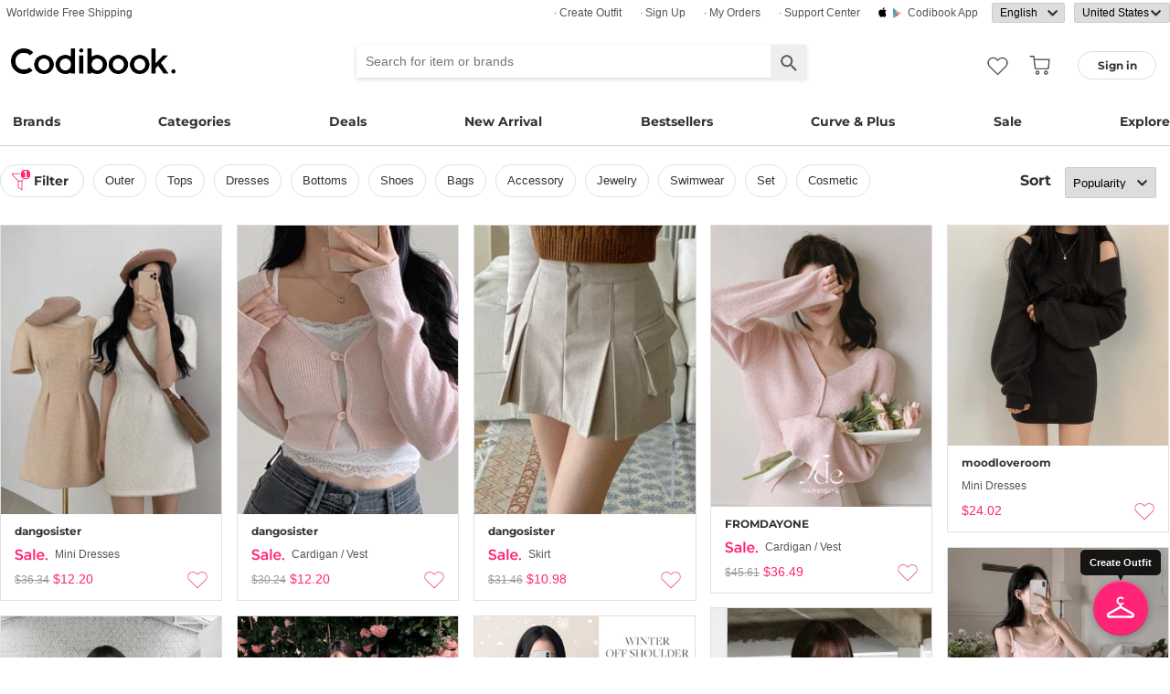

--- FILE ---
content_type: text/html; charset=utf-8
request_url: https://codibook.net/items?origin=KR&style_id=6978
body_size: 9217
content:
<!DOCTYPE html><html lang="en"><head><title>Codibook.</title><meta charset="utf-8"><meta name="mobile-web-app-capable" content="yes"><meta http-equiv="X-UA-Compatible" content="IE=Edge"><meta name="naver-site-verification" content="18719379b51c73ee7c31c971e20b790a9fc353fe"><meta name="google-site-verification" content="BsFUZ1hKjYHyB_VDABBEBiXivHyySYdg_a08JsSWPUM"><meta name="p:domain_verify" content="493125a21442a43c57618c5162746c79"><meta name="viewport" content="user-scalable=no, width=device-width, initial-scale=1.0"/><meta name="description" content="Discover the latest K-fashion &amp; K-beauty. Codibook gives you satisfying shopping experience. We ship worldwide."/><meta property="og:title" content="Codibook"/><meta property="og:image" content="https://s1.codibook.net/images/common/top_cover.png"/><meta property="og:description" content="CODIBOOK"/><meta property="al:android:url" content="codibook://"/><meta property="al:android:package" content="com.ydea.codibook"/><meta property="al:android:app_name" content="Codibook"/><meta property="al:ios:url" content="codibook://"/><meta property="al:ios:app_store_id" content="1052178370"/><meta property="al:ios:app_name" content="Codibook"/><link rel="alternate" href="codibook://"/><link rel="apple-touch-icon" href="https://s1.codibook.net/images/common/apple-touch-icon.png"><link rel="alternate" hreflang="ko" href="https://ko.codibook.net/items?origin=KR&amp;style_id=6978"><link rel="alternate" hreflang="en" href="https://en.codibook.net/items?origin=KR&amp;style_id=6978"><link rel="alternate" hreflang="ja" href="https://ja.codibook.net/items?origin=KR&amp;style_id=6978"><link rel="alternate" hreflang="zh-tw" href="https://zh-tw.codibook.net/items?origin=KR&amp;style_id=6978"><link rel="alternate" hreflang="zh-cn" href="https://zh-cn.codibook.net/items?origin=KR&amp;style_id=6978"><link rel="alternate" hreflang="zh-hk" href="https://zh-hk.codibook.net/items?origin=KR&amp;style_id=6978"><link rel="alternate" hreflang="x-default" href="https://codibook.net/items?origin=KR&amp;style_id=6978"><link rel="canonical" href="https://codibook.net/items?origin=KR&amp;style_id=6978"><link rel="preload" href="https://i4.codibook.net/static/webfonts/Montserrat/Montserrat-Bold.woff" as="font" type="font/woff" crossorigin=""><link rel="stylesheet" href="https://s1.codibook.net/aristo/style.min.css"><link rel="stylesheet" href="https://s1.codibook.net/components/flag-icon-css/css/flag-icon.min.css" media="none" onload="if(media!='all')media='all'"/><noscript><link rel="stylesheet" href="https://s1.codibook.net/components/flag-icon-css/css/flag-icon.min.css"/></noscript><link rel="stylesheet" href="https://s1.codibook.net/components/animate.css/animate.css" media="none" onload="if(media!='all')media='all'"/><noscript><link rel="stylesheet" href="https://s1.codibook.net/components/animate.css/animate.css"/></noscript><link rel="stylesheet" href="https://s1.codibook.net/components/jquery.scrollbar/jquery.scrollbar.css" media="none" onload="if(media!='all')media='all'"/><noscript><link rel="stylesheet" href="https://s1.codibook.net/components/jquery.scrollbar/jquery.scrollbar.css"/></noscript><link rel="stylesheet" href="https://s1.codibook.net/components/qtip2/jquery.qtip.css" media="none" onload="if(media!='all')media='all'"/><noscript><link rel="stylesheet" href="https://s1.codibook.net/components/qtip2/jquery.qtip.css"/></noscript><link rel="stylesheet" href="https://s1.codibook.net/css/base.css?b91d09db9cdb537c3a9ea1b312b4ace3"><script>var Codibook = {"env":"production","xrw":"","webViewClient":"","webViewUA":"","isApp":false,"i18nLocale":"en","currency":"USD","timezoneOffset":-480,"suggestedLocale":"en","isAlphaUser":false,"isBetaUser":true,"shipping_country":"US","isAndroid":false,"isiOS":false,"optionalStaticURLBase":"https://s1.codibook.net","httpStatus":200,"method":"GET","originalUrl":"/items?origin=KR&style_id=6978","webview":false,"agent":{"isTablet":false,"mobile":false},"isiPhone":false,"isSafari":false,"appDownloadLink":"","viewMode":"page","temp_id":"temp:270604f7544245789f4ac1545084fcc4","naverpay":{"BUTTON_KEY":"4FC8F0E8-C06A-4826-880C-58BF0D182CC2"},"couponUsable":false,"viewData":{},"i18nDomain":["ko.codibook.net","en.codibook.net","ja.codibook.net","zh-tw.codibook.net","zh-cn.codibook.net","zh-hk.codibook.net"],"done":{}};</script><script src="https://s1.codibook.net/js/base.lib.js?5d4e9dea0fb4a5a31388346216245797"></script><script>(function(w,d,s,l,i){w[l]=w[l]||[];w[l].push({'gtm.start':
new Date().getTime(),event:'gtm.js'});var f=d.getElementsByTagName(s)[0],
j=d.createElement(s),dl=l!='dataLayer'?'&l='+l:'';j.async=true;j.src=
'https://ua.codibook.net/gtm.js?id='+i+dl;f.parentNode.insertBefore(j,f);
})(window,document,'script','dataLayer','GTM-KHPNJTQ');</script><script>!function(f,b,e,v,n,t,s){if(f.fbq)return;n=f.fbq=function(){n.callMethod?
n.callMethod.apply(n,arguments):n.queue.push(arguments)};if(!f._fbq)f._fbq=n;
n.push=n;n.loaded=!0;n.version='2.0';n.queue=[];t=b.createElement(e);t.async=!0;
t.src=v;s=b.getElementsByTagName(e)[0];s.parentNode.insertBefore(t,s)}(window,
document,'script','//connect.facebook.net/en_US/fbevents.js');</script><script src="https://s1.codibook.net/js/essential.js?13d0320e79973734fac6d33901bc77db"></script><script src="https://s1.codibook.net/js/common.js?23b5cb301fe9889f8b35d33b89b589c3"></script><script src="https://s1.codibook.net/js/item_list.js?1d3856028dcdfb095b3e4b1d5470c101"></script></head><body class="mac"><div id="login"><div class="head">Sign in</div><div class="wrapper"><div class="form_wrapper"><form class="ui-form login" method="POST" action="/api/login?fallbackNoAjax=1"><div class="idpws"><input class="user_id text" name="user_id" type="text" autocomplete="username" placeholder="User ID or Email" title="User ID or Email"><input class="raw_password text" name="raw_password" type="password" autocomplete="current-password" placeholder="Password" title="Password"><input class="password" name="password" type="hidden"><input class="return_to" name="return_to" type="hidden"></div><div class="buttons"><input class="btn btn_join" type="submit" value="Sign in"></div><div class="join">Not registered yet?
<strong><a class="join" href="/join">Sign up</a></strong></div><div class="join">Forgot ID or password?
<strong><a class="find_pw" href="/findpw">Find account</a></strong></div><div class="non_login_order_history_notice join"><a class="btn btn_continue_as_guest non_login_order_history">Order detail for guest</a></div><div class="non_login_pay_notice join"><a class="btn btn_continue_as_guest non_login_pay">Continue as guest</a></div><div class="googlelogin"><a class="btn_google btn_externalLogin" href="/auth/google">Sign in with Google</a></div><div class="applelogin"><a class="btn_apple btn_externalLogin" href="/auth/apple">Sign in with Apple</a></div><div class="linelogin"><a class="btn_line btn_externalLogin" href="/auth/line">Sign in with LINE</a></div><div class="fblogin"><a class="btn_facebook btn_externalLogin" href="/auth/facebook">Sign in with Facebook</a></div></form></div></div></div><div id="validation"><div class="wrapper"><div class="form_wrapper"><div class="head">Enter verification code</div><form class="ui-form validation"><div><p>Please check your email for a message with your code. Your code is 4 numbers long.</p><p>We sent your code to: <strong id="email_sent_to"></strong></p><a class="modify_email">Modify email address</a><input class="verify_code text" name="verify_code" type="number" placeholder="Enter code" title="Enter code" autocomplete="off"><div class="join_notice code_notice"></div><button class="retry" disabled>Resend code</button></div><div class="buttons"><div class="submit"><input class="btn btn_join" type="submit" value="Verify email"></div></div></form></div></div></div><div id="find_pw_dialog_container"><div class="formpanel_dialog"><div class="title">Find account</div><div class="desc">The password reset URL will be sent to the email of your account.</div><form class="find_pw ui-form" action="/api/user/dummy/find_pw"><div class="content"><div class="row"><div class="label">Email</div><div class="input"><input class="email text" name="email" type="email" inputmode="email" autocomplete="email" style="width:150px"></div></div></div><div class="foot"><input class="btn" type="submit" value="Submit">
<input class="btn cancel" type="button" value="cancel"></div></form></div></div><div id="non_login_order_history_dialog_container"><div class="formpanel_dialog"><div class="title">Order detail for guest</div><div class="desc">The order id was provided to you by email when your order was placed.</div><form class="non_login_order_history ui-form" action="/order/history" method="post"><input class="name text" name="non_login" type="hidden" value="1"><div class="content"><div class="row"><div class="label">Order ID</div><div class="input"><input class="order_id text" name="order_id" type="text" autocomplete="off"></div></div><div class="row"><div class="label">Email</div><div class="input"><input class="name text" name="email" type="text" autocomplete="off"></div></div></div><div class="foot"><input class="btn" type="submit" value="Submit"></div></form></div></div><div id="modal_background_layer"></div><div id="fb-root"></div><div class="topBannerWrapper" id="top_banner_wrapper"><div class="topBanner" id="top_banner"><a href=""><div class="img" style="background-image:url(https://s1.codibook.net/images/banner/app_down_top_en.png)"></div></a><div class="close_left"></div></div></div><div class="topBannerWrapper" id="locale_suggestion_banner_wrapper" lang="en"><div class="topBanner" id="locale_suggestion_banner"><div class="text"><strong>Choose another language to see content specific to your location and shop online.</strong></div><div class="locale_select_options_wrapper"><select class="locale_select_options" autocomplete="off"><option value="ko">한국어</option><option value="en" selected>English</option><option value="ja">日本語</option><option value="zh-tw">繁體中文</option><option value="zh-cn">简体中文</option></select></div><div class="locale_select_button_wrapper"><a class="btn btn_submit" type="button">OK</a></div><div class="close"></div></div></div><div id="header"><div id="header_of_header_wrapper"><div id="header_of_header"><div class="btn_wrapper_left"><a href="/about/freeshipping">Worldwide Free Shipping</a></div><div class="btn_wrapper_right"><a class="create btn" href="/create">· Create Outfit</a><a class="join btn" href="/join">· Sign up</a><a class="order_history requireLogin nonLoginOrderHistory btn" href="/order/history">· My Orders</a><a class="cscenter btn" href="/cs_center">· Support Center</a><a class="app btn" href="/about_app">Codibook app</a><div class="lang_currency_selector_wrapper"><select class="lang selectLanguages" autocomplete="off"><option value="ko">한국어</option><option value="en" selected>English</option><option value="ja">日本語</option><option value="zh-tw">繁體中文</option><option value="zh-cn">简体中文</option></select><select class="shipping_country selectShippingCountry" autocomplete="off"><option value="US" selected>United States</option><option value="AU">Australia</option><option value="CA">Canada</option><option value="JP">Japan</option><option value="HK">Hong kong</option><option value="MO">Macao</option><option value="SG">Singapore</option><option value="TW">Taiwan</option><option value="GB">United Kingdom</option><option value="FR">France</option><option value="IT">Italy</option><option value="AT">Austria</option><option value="BE">Belgium</option><option value="BG">Bulgaria(rep)</option><option value="HR">Croatia</option><option value="CY">Cyprus</option><option value="CZ">Czech</option><option value="DK">Denmark</option><option value="EE">Estonia</option><option value="FI">Finland</option><option value="DE">Germany</option><option value="GR">Greece</option><option value="HU">Hungary(rep)</option><option value="IE">Ireland</option><option value="LV">Latvia</option><option value="LT">Lithuania</option><option value="LU">Luxembourg</option><option value="MY">Malaysia</option><option value="NL">Netherlands</option><option value="NZ">New Zealand</option><option value="NO">Norway</option><option value="PL">Poland(rep)</option><option value="PT">Portugal</option><option value="RO">Romania</option><option value="SK">Slovakia</option><option value="SI">Slovenia</option><option value="ES">Spain</option><option value="SE">Sweden</option><option value="CH">Switzerland</option><option value="VN">Vietnam</option><option value="ZM">Zambia</option></select></div></div></div></div><div id="header_wrapper"><a class="hamburger btn" href="#"></a><div class="title"><a href="/"><img alt="Codibook" src="https://s1.codibook.net/images/header/logo.png" width="140"></a></div><div class="logo"><a href="/">Codibook</a></div><div class="login btn_flat needLogin" tabIndex="0"><span>Sign in</span></div><a class="search_btn" href="/search/"></a><a class="requireLogin liked_btn" href="#"></a><form class="search_wrapper hide_for_mobile" action="/search/"><input class="search" id="autoComplete" type="text" list="keyword" inputmode="search" name="q" placeholder="Search for item or brands" autocomplete="off" value=""><input type="hidden" name="filter" value=""><input class="search_submit" type="submit" value=""></form><a class="cart empty" href="/cart"></a><div class="search_assist balloon"><div class="assisted_keyword_wrapper"><div class="history_wrapper"><div class="keyword_label">Recent Searches</div><div class="clear">Clear</div><div class="history_content"></div></div><div class="keyword_label">Popular Keyword</div><div class="content"></div></div></div></div><div id="main_menu_container"><div id="main_menu"><div class="main_menu brands"><a href="/brand">Brands</a></div><div class="brands balloon"></div><div class="main_menu categories"><a href="#">Categories</a></div><div class="categories balloon"><div class="category_menu"><a href="/items/?shop_id=167&amp;sort=recent" data-alter="Delight.">Delight.</a></div><div class="category_menu"><a href="/items/?pc=136" data-alter="outer">Outer</a></div><div class="category_menu"><a href="/items/?pc=140" data-alter="tops">Tops</a></div><div class="category_menu"><a href="/items/?pc=144" data-alter="bottoms">Bottoms</a></div><div class="category_menu"><a href="/items/?pc=142" data-alter="dress">Dress</a></div><div class="category_menu"><a href="/items/?pc=151" data-alter="shoes">Shoes</a></div><div class="category_menu"><a href="/items/?pc=149" data-alter="bags">Bags</a></div><div class="category_menu"><a href="/items/?pc=150" data-alter="accessories">Accessories</a></div><div class="category_menu"><a href="/items/?pc=39583" data-alter="jewelry">Jewelry</a></div><div class="category_menu"><a href="/items/?pc=155" data-alter="swimwear">Swimwear</a></div></div><div class="main_menu"><a href="/event" data-alter="deals">Deals</a></div><div class="main_menu"><a href="/items/?sort=recent&amp;orderable=1&amp;featured=new" data-alter="new arrival">New Arrival</a></div><div class="main_menu"><a href="/items/?sort=order&amp;orderable=1&amp;featured=best" data-alter="bestsellers">Bestsellers</a></div><div class="main_menu"><a href="/items/?size=curve" data-alter="Curve &amp; Plus">Curve & Plus</a></div><div class="main_menu"><a href="/items/?sort=recent&amp;sale=1&amp;featured=sale" data-alter="sale">Sale</a></div><div class="main_menu"><a href="/trending" data-alter="explore">Explore</a></div></div></div><div id="popup_download_app_layer"></div><div id="popup_download_app"><div class="popup_image"><a href="https://codibook.net/page/5473905"><img class="link" alt="Join" src="https://s1.codibook.net/images/popup/join_banner_en3.jpg"></a></div><div class="close"></div></div><div id="new_user_coupon_layer_bg"></div><div id="new_user_coupon_layer"><a href="/event/page/welcomeapp"><img loading="lazy" src="https://s1.codibook.net/images/popup/newuser_popup_banner.jpg" alt="Take a coupon"></a><div class="close"></div></div></div><div id="left_modal_bg"></div><div id="left"><div class="container"><div class="top"><a class="join btn" href="/join">Sign up</a><div class="needLogin btn" style="margin-right:0">Sign in</div></div><div class="middle"><div class="menu"><a href="/"><img alt="main page" src="https://s1.codibook.net/images/glyphs/mobile_menu/home.png" align="absmiddle" width="24"> &nbsp;home</a></div><div class="menu"><a class="shopping" href="#"><img alt="category" src="https://s1.codibook.net/images/glyphs/mobile_menu/category.png" align="absmiddle" width="24"> &nbsp;Category</a></div><div class="submenu shopping"><div class="submenu_item"><a href="/items/?shop_id=167&amp;sort=recent" data-alter="Delight.">· Delight.</a></div><div class="submenu_item"><a href="/items/?pc=136">· Outer</a></div><div class="submenu_item"><a href="/items/?pc=140">· Tops</a></div><div class="submenu_item"><a href="/items/?pc=144">· Bottoms</a></div><div class="submenu_item"><a href="/items/?pc=142">· Dress</a></div><div class="submenu_item"><a href="/items/?pc=151">· Shoes</a></div><div class="submenu_item"><a href="/items/?pc=149">· Bags</a></div><div class="submenu_item"><a href="/items/?pc=150">· Accessories</a></div><div class="submenu_item"><a href="/items/?pc=39583">· Jewelry</a></div><div class="submenu_item"><a href="/items/?pc=155">· Swimwear</a></div><div class="submenu_item"><a href="/items/?size=curve">· Curve &amp; Plus</a></div><div class="submenu_item"><a href="/items/?sort=recent&amp;orderable=1&amp;featured=new">· New arrival</a></div><div class="submenu_item"><a href="/items/?sort=recent&amp;sale=1&amp;featured=sale">· Sale</a></div><div class="submenu_item"><a href="/items/?sort=order&amp;orderable=1&amp;featured=best">· Bestsellers</a></div></div><div class="menu"><a class="codi" href="/codi"><img alt="set" src="https://s1.codibook.net/images/glyphs/mobile_menu/codi.png" align="absmiddle" width="24"> &nbsp;Outfits</a></div><div class="menu"><a class="dailytip" href="/dailytip"><img alt="daily tips" src="https://s1.codibook.net/images/glyphs/mobile_menu/daily-tip.png" align="absmiddle" width="24"> &nbsp;dailytip</a></div><div class="menu"><a class="dailytip" href="/collection"><img alt="collection" src="https://s1.codibook.net/images/glyphs/mobile_menu/collection.png" align="absmiddle" width="24"> &nbsp;collection</a></div><div class="menu"><a class="event"><img alt="contest" src="https://s1.codibook.net/images/glyphs/mobile_menu/contest.png" align="absmiddle" width="24"> &nbsp;Deals / contest</a></div><div class="submenu event"><div class="submenu_item"><a href="/event">Deals</a></div><div class="submenu_item"><a href="/contest">contest</a></div></div><div style="padding-top:10px;border-top:1px solid #ccc;margin-top:10px;"></div><div class="menu"><a class="requireLogin nonLoginOrderHistory" href="#"><img alt="my shopping" src="https://s1.codibook.net/images/glyphs/my/delivery.png" align="absmiddle" width="24"> &nbsp;My Orders</a></div><div class="menu"><a class="requireLogin" href="#"><img alt="my shopping" src="https://s1.codibook.net/images/glyphs/my/mileage.png" align="absmiddle" width="24"> &nbsp;Credit details</a></div><div class="menu"><a href="/cs_center"><img alt="CS" src="https://s1.codibook.net/images/glyphs/mobile_menu/cs-center.png" align="absmiddle" width="24"> &nbsp;Support Center</a></div><div class="menu"><div class="lang_currency_selector_wrapper"><select class="lang selectLanguages" autocomplete="off"><option value="ko">한국어</option><option value="en" selected>English</option><option value="ja">日本語</option><option value="zh-tw">繁體中文</option><option value="zh-cn">简体中文</option></select><select class="shipping_country selectShippingCountry" autocomplete="off"><option value="US" selected>United States</option><option value="AU">Australia</option><option value="CA">Canada</option><option value="JP">Japan</option><option value="HK">Hong kong</option><option value="MO">Macao</option><option value="SG">Singapore</option><option value="TW">Taiwan</option><option value="GB">United Kingdom</option><option value="FR">France</option><option value="IT">Italy</option><option value="AT">Austria</option><option value="BE">Belgium</option><option value="BG">Bulgaria(rep)</option><option value="HR">Croatia</option><option value="CY">Cyprus</option><option value="CZ">Czech</option><option value="DK">Denmark</option><option value="EE">Estonia</option><option value="FI">Finland</option><option value="DE">Germany</option><option value="GR">Greece</option><option value="HU">Hungary(rep)</option><option value="IE">Ireland</option><option value="LV">Latvia</option><option value="LT">Lithuania</option><option value="LU">Luxembourg</option><option value="MY">Malaysia</option><option value="NL">Netherlands</option><option value="NZ">New Zealand</option><option value="NO">Norway</option><option value="PL">Poland(rep)</option><option value="PT">Portugal</option><option value="RO">Romania</option><option value="SK">Slovakia</option><option value="SI">Slovenia</option><option value="ES">Spain</option><option value="SE">Sweden</option><option value="CH">Switzerland</option><option value="VN">Vietnam</option><option value="ZM">Zambia</option></select></div></div></div></div></div><div id="container"><div id="shop_info_container"></div><div class="item_list" id="content_menu_container"><div id="content_menu"><div class="menu_container"><div class="filter"><div class="filtered">1</div><div class="btn_flat btn">filter</div></div><div class="category_selector_container parent"><div class="category"><a class="subcategory" href="/items/?origin=KR&amp;style_id=6978&amp;pc=136">outer</a><a class="subcategory" href="/items/?origin=KR&amp;style_id=6978&amp;pc=140">tops</a><a class="subcategory" href="/items/?origin=KR&amp;style_id=6978&amp;pc=142">dresses</a><a class="subcategory" href="/items/?origin=KR&amp;style_id=6978&amp;pc=144">bottoms</a><a class="subcategory" href="/items/?origin=KR&amp;style_id=6978&amp;pc=151">shoes</a><a class="subcategory" href="/items/?origin=KR&amp;style_id=6978&amp;pc=149">bags</a><a class="subcategory" href="/items/?origin=KR&amp;style_id=6978&amp;pc=150">accessory</a><a class="subcategory" href="/items/?origin=KR&amp;style_id=6978&amp;pc=39583">Jewelry</a><a class="subcategory" href="/items/?origin=KR&amp;style_id=6978&amp;pc=155">swimwear</a><a class="subcategory" href="/items/?origin=KR&amp;style_id=6978&amp;pc=160">set</a><a class="subcategory" href="/items/?origin=KR&amp;style_id=6978&amp;pc=276707">Cosmetic</a></div></div><div class="category_selector_container sub"></div><div class="sort"><div class="menu eng">Sort</div><div class="menu selector nopadding"><select class="movableSelect" autocomplete="off" name="sort"><option value="top" selected>Popularity</option><option value="recent">Latest Arrival</option><option value="review_desc">Most Reviewed</option><option value="price">Price: low to high</option><option value="price_desc">Price: high to low</option></select></div></div></div></div></div><div id="filter_dialog"><div class="bg"></div><div class="title"><span class="filter">Filter</span></div><div class="content"><div class="item brand">Brand</div><div class="content brand"></div><div class="item color">Color</div><div class="content color"><button class="btn" data-color="e61432" title="Red" style="background-color:#e61432"></button><button class="btn" data-color="f15a29" title="Orange" style="background-color:#f15a29"></button><button class="btn" data-color="ffc003" title="Yellow" style="background-color:#ffc003"></button><button class="btn" data-color="039444" title="Green" style="background-color:#039444"></button><button class="btn" data-color="03adce" title="Cyan" style="background-color:#03adce"></button><button class="btn" data-color="214CA8" title="Blue" style="background-color:#214CA8"></button><button class="btn" data-color="263959" title="Navy" style="background-color:#263959"></button><button class="btn" data-color="030303" title="Black" style="background-color:#030303"></button><button class="btn" data-color="662d91" title="Purple" style="background-color:#662d91"></button><button class="btn" data-color="ec038c" title="Pink" style="background-color:#ec038c"></button><button class="btn" data-color="e9c2a9" title="Beige" style="background-color:#e9c2a9"></button><button class="btn" data-color="8b5e3c" title="Brown" style="background-color:#8b5e3c"></button><button class="btn" data-color="736B44" title="Khaki" style="background-color:#736B44"></button><button class="btn" data-color="939598" title="Gray" style="background-color:#939598"></button><button class="btn" data-color="ffffff" title="White" style="background-color:#ffffff"></button></div><div class="item style">Style</div><div class="content style"><div class="size_row"><a href="/items?origin=KR&amp;style_id=6978&amp;characteristic=casual">Casual</a></div><div class="size_row"><a href="/items?origin=KR&amp;style_id=6978&amp;characteristic=romantic">Romantic</a></div><div class="size_row"><a href="/items?origin=KR&amp;style_id=6978&amp;characteristic=unique">Unique</a></div><div class="size_row"><a href="/items?origin=KR&amp;style_id=6978&amp;characteristic=modern%20chic">Modern Chic</a></div><div class="size_row"><a href="/items?origin=KR&amp;style_id=6978&amp;characteristic=simple%20basic">Simple Basic</a></div><div class="size_row"><a href="/items?origin=KR&amp;style_id=6978&amp;characteristic=vintage">Vintage</a></div><div class="size_row"><a href="/items?origin=KR&amp;style_id=6978&amp;characteristic=acc">Acc</a></div></div><div class="item size">Size</div><div class="content size"><div class="size_row"><a href="/items?origin=KR&amp;style_id=6978&amp;size=curve">Curve &amp; Plus</a></div><div class="size_row"><a href="/items?origin=KR&amp;style_id=6978&amp;size=petite">Petite</a></div></div><div class="item origin">Origin</div><div class="content origin"><div class="origin_row"><a href="/items?origin=&amp;style_id=6978">All</a></div><div class="origin_row"><a href="/items?origin=KR&amp;style_id=6978">Korea</a></div></div></div><div class="bottom"><div class="filtered"><a href="/items?origin=&amp;style_id=6978">Korea</a></div><div class="clear">Clear All</div></div></div><div class="item_list" id="content_wrapper"><div id="content"><div class="grid-sizer"></div><div class="grid set_wrapper item"><div class="set_container shop_thumbnail"><div class="set item" data-item_id="8777059"><a class="item_link" href="/item/8777059?viewMode=shopThumbnail" data-item_id="8777059"><div class="thumb_wrapper"><img class="thumb item" src="https://i3.codibook.net/files/198003161211/d9c251516fd89f19/1845885720.jpg" alt="Mini Dresses"></div><div class="profile_wrapper"><div class="profile_info"><div class="nickname"><span>dangosister</span></div></div></div><div class="title_wrapper"><img alt="sale" src="https://s1.codibook.net/images/common/sale.png?20160509" align="absmiddle" height="13">
Mini Dresses</div></a><div class="info_wrapper"><div class="price"><s>$36.34</s>
<span>$12.20</span></div><span class="action like"></span></div></div></div></div><div class="grid set_wrapper item"><div class="set_container shop_thumbnail"><div class="set item" data-item_id="9015374"><a class="item_link" href="/item/9015374?viewMode=shopThumbnail" data-item_id="9015374"><div class="thumb_wrapper"><img class="thumb item" src="https://i3.codibook.net/files/1981020173205/0a489794869b614a/766551807.jpg" alt="Cardigan / Vest"></div><div class="profile_wrapper"><div class="profile_info"><div class="nickname"><span>dangosister</span></div></div></div><div class="title_wrapper"><img alt="sale" src="https://s1.codibook.net/images/common/sale.png?20160509" align="absmiddle" height="13">
Cardigan / Vest</div></a><div class="info_wrapper"><div class="price"><s>$30.24</s>
<span>$12.20</span></div><span class="action like"></span></div></div></div></div><div class="grid set_wrapper item"><div class="set_container shop_thumbnail"><div class="set item" data-item_id="9282134"><a class="item_link" href="/item/9282134?viewMode=shopThumbnail" data-item_id="9282134"><div class="thumb_wrapper"><img class="thumb item" src="https://i3.codibook.net/files/1982040512007/4e017fcbb6ace9a2/262729447.jpg" alt="skirt"></div><div class="profile_wrapper"><div class="profile_info"><div class="nickname"><span>dangosister</span></div></div></div><div class="title_wrapper"><img alt="sale" src="https://s1.codibook.net/images/common/sale.png?20160509" align="absmiddle" height="13">
skirt</div></a><div class="info_wrapper"><div class="price"><s>$31.46</s>
<span>$10.98</span></div><span class="action like"></span></div></div></div></div><div class="grid set_wrapper item"><div class="set_container shop_thumbnail"><div class="set item" data-item_id="9296557"><a class="item_link" href="/item/9296557?viewMode=shopThumbnail" data-item_id="9296557"><div class="thumb_wrapper"><img class="thumb item" src="https://i3.codibook.net/files/198204258406/08ab2e2a08583062/204192894.jpg" alt="Cardigan / Vest"></div><div class="profile_wrapper"><div class="profile_info"><div class="nickname"><span>FROMDAYONE</span></div></div></div><div class="title_wrapper"><img alt="sale" src="https://s1.codibook.net/images/common/sale.png?20160509" align="absmiddle" height="13">
Cardigan / Vest</div></a><div class="info_wrapper"><div class="price"><s>$45.61</s>
<span>$36.49</span></div><span class="action like"></span></div></div></div></div><div class="grid set_wrapper item"><div class="set_container shop_thumbnail"><div class="set item" data-item_id="8569062"><a class="item_link" href="/item/8569062?viewMode=shopThumbnail" data-item_id="8569062"><div class="thumb_wrapper"><img class="thumb item" src="https://i3.codibook.net/files/1979060734940/7739d0afe9cea8dc/1978081195.jpg" alt="Mini Dresses"></div><div class="profile_wrapper"><div class="profile_info"><div class="nickname"><span>moodloveroom</span></div></div></div><div class="title_wrapper">Mini Dresses</div></a><div class="info_wrapper"><div class="price"><span>$24.02</span></div><span class="action like"></span></div></div></div></div><div class="grid set_wrapper item"><div class="set_container shop_thumbnail"><div class="set item" data-item_id="9387945"><a class="item_link" href="/item/9387945?viewMode=shopThumbnail" data-item_id="9387945"><div class="thumb_wrapper"><img class="thumb item" src="https://i4.codibook.net/files/1982112930009/985c6260dda55672/1507590858.jpg" alt="Maxi Dresses"></div><div class="profile_wrapper"><div class="profile_info"><div class="nickname"><span>secon'de secon</span></div></div></div><div class="title_wrapper"><img alt="sale" src="https://s1.codibook.net/images/common/sale.png?20160509" align="absmiddle" height="13">
Maxi Dresses</div></a><div class="info_wrapper"><div class="price"><s>$75.61</s>
<span>$68.05</span></div><span class="action like"></span></div></div></div></div><div class="grid set_wrapper item"><div class="set_container shop_thumbnail"><div class="set item" data-item_id="9440071"><a class="item_link" href="/item/9440071?viewMode=shopThumbnail" data-item_id="9440071"><div class="thumb_wrapper"><img class="thumb item" src="https://i4.codibook.net/files/1983041646216/af58d92e8a42beec/193753795.jpg" alt="Long Sleeve"></div><div class="profile_wrapper"><div class="profile_info"><div class="nickname"><span>binary01</span></div></div></div><div class="title_wrapper"><img alt="sale" src="https://s1.codibook.net/images/common/sale.png?20160509" align="absmiddle" height="13">
Long Sleeve</div></a><div class="info_wrapper"><div class="price"><s>$54.68</s>
<span>$49.27</span></div><span class="action like"></span></div></div></div></div><div class="grid set_wrapper item"><div class="set_container shop_thumbnail"><div class="set item" data-item_id="9341205"><a class="item_link" href="/item/9341205?viewMode=shopThumbnail" data-item_id="9341205"><div class="thumb_wrapper"><img class="thumb item" src="https://i3.codibook.net/files/1982081567802/975563286e416724/1102431780.jpg" alt="Long Sleeve"></div><div class="profile_wrapper"><div class="profile_info"><div class="nickname"><span>binary01</span></div></div></div><div class="title_wrapper"><img alt="sale" src="https://s1.codibook.net/images/common/sale.png?20160509" align="absmiddle" height="13">
Long Sleeve</div></a><div class="info_wrapper"><div class="price"><s>$24.38</s>
<span>$12.18</span></div><span class="action like"></span></div></div></div></div><div class="grid set_wrapper item"><div class="set_container shop_thumbnail"><div class="set item" data-item_id="9295213"><a class="item_link" href="/item/9295213?viewMode=shopThumbnail" data-item_id="9295213"><div class="thumb_wrapper"><img class="thumb item" src="https://i3.codibook.net/files/1982042310206/ba16e691a77f2e88/1102776548.jpg" alt="Maxi Dresses"></div><div class="profile_wrapper"><div class="profile_info"><div class="nickname"><span>FROMDAYONE</span></div></div></div><div class="title_wrapper"><img alt="sale" src="https://s1.codibook.net/images/common/sale.png?20160509" align="absmiddle" height="13">
Maxi Dresses</div></a><div class="info_wrapper"><div class="price"><s>$101.22</s>
<span>$80.98</span></div><span class="action like"></span></div></div></div></div><div class="grid set_wrapper item"><div class="set_container shop_thumbnail"><div class="set item" data-item_id="9311795"><a class="item_link" href="/item/9311795?viewMode=shopThumbnail" data-item_id="9311795"><div class="thumb_wrapper"><img class="thumb item" src="https://i3.codibook.net/files/1982053053485/b851bfd3223aaf67/1047253878.jpg" alt="knitwears"></div><div class="profile_wrapper"><div class="profile_info"><div class="nickname"><span>JASMINBELL</span></div></div></div><div class="title_wrapper"><img alt="sale" src="https://s1.codibook.net/images/common/sale.png?20160509" align="absmiddle" height="13">
knitwears</div></a><div class="info_wrapper"><div class="price"><s>$50.50</s>
<span>$39.28</span></div><span class="action like"></span></div></div></div></div><div class="grid set_wrapper item"><div class="set_container shop_thumbnail"><div class="set item" data-item_id="9421542"><a class="item_link" href="/item/9421542?viewMode=shopThumbnail" data-item_id="9421542"><div class="thumb_wrapper"><img class="thumb item" src="https://i4.codibook.net/files/1983022539002/03d3a43ac49f2755/1163203115.jpg" alt="knitwears"></div><div class="profile_wrapper"><div class="profile_info"><div class="nickname"><span>wonderwonder</span></div></div></div><div class="title_wrapper">knitwears</div></a><div class="info_wrapper"><div class="price"><span>$30.37</span></div><span class="action like"></span></div></div></div></div><div class="grid set_wrapper item"><div class="set_container shop_thumbnail"><div class="set item" data-item_id="9372309"><a class="item_link" href="/item/9372309?viewMode=shopThumbnail" data-item_id="9372309"><div class="thumb_wrapper"><img class="thumb item" src="https://i3.codibook.net/files/1982102328263/671c02c735d38987/563741345.jpg" alt="Maxi Dresses"></div><div class="profile_wrapper"><div class="profile_info"><div class="nickname"><span>secon'de secon</span></div></div></div><div class="title_wrapper"><img alt="sale" src="https://s1.codibook.net/images/common/sale.png?20160509" align="absmiddle" height="13">
Maxi Dresses</div></a><div class="info_wrapper"><div class="price"><s>$85.37</s>
<span>$76.83</span></div><span class="action like"></span></div></div></div></div><div class="grid set_wrapper item"><div class="set_container shop_thumbnail"><div class="set item" data-item_id="9088864"><a class="item_link" href="/item/9088864?viewMode=shopThumbnail" data-item_id="9088864"><div class="thumb_wrapper"><img class="thumb item" src="https://i3.codibook.net/files/1981051711095/b883c2966a5eb5b0/1988185471.jpg" alt="Mini Dresses"></div><div class="profile_wrapper"><div class="profile_info"><div class="nickname"><span>lipkko</span></div></div></div><div class="title_wrapper"><img alt="sale" src="https://s1.codibook.net/images/common/sale.png?20160509" align="absmiddle" height="13">
Mini Dresses</div></a><div class="info_wrapper"><div class="price"><s>$80.49</s>
<span>$42.20</span></div><span class="action like"></span></div></div></div></div><div class="grid set_wrapper item"><div class="set_container shop_thumbnail"><div class="set item" data-item_id="9214738"><a class="item_link" href="/item/9214738?viewMode=shopThumbnail" data-item_id="9214738"><div class="thumb_wrapper"><img class="thumb item" src="https://i3.codibook.net/files/198112118425/5260c104b0e9512b/1308386050.jpg" alt="Midi Dresses"></div><div class="profile_wrapper"><div class="profile_info"><div class="nickname"><span>binary01</span></div></div></div><div class="title_wrapper"><img alt="sale" src="https://s1.codibook.net/images/common/sale.png?20160509" align="absmiddle" height="13">
Midi Dresses</div></a><div class="info_wrapper"><div class="price"><s>$76.61</s>
<span>$38.30</span></div><span class="action like"></span></div></div></div></div><div class="grid set_wrapper item"><div class="set_container shop_thumbnail"><div class="set item" data-item_id="9440919"><a class="item_link" href="/item/9440919?viewMode=shopThumbnail" data-item_id="9440919"><div class="thumb_wrapper"><img class="thumb item" src="https://i4.codibook.net/files/1983041933601/2ae589284f70116e/1038473736.jpg" alt="Long Sleeve"></div><div class="profile_wrapper"><div class="profile_info"><div class="nickname"><span>moodloveroom</span></div></div></div><div class="title_wrapper">Long Sleeve</div></a><div class="info_wrapper"><div class="price"><span>$19.15</span></div><span class="action like"></span></div></div></div></div><div class="grid set_wrapper item"><div class="set_container shop_thumbnail"><div class="set item" data-item_id="9462683"><a class="item_link" href="/item/9462683?viewMode=shopThumbnail" data-item_id="9462683"><div class="thumb_wrapper"><img class="thumb item" src="https://i4.codibook.net/files/1983061928563/031f363285e10f8b/1702417316.jpg" alt="sleeveless"></div><div class="profile_wrapper"><div class="profile_info"><div class="nickname"><span>JASMINBELL</span></div></div></div><div class="title_wrapper"><img alt="sale" src="https://s1.codibook.net/images/common/sale.png?20160509" align="absmiddle" height="13">
sleeveless</div></a><div class="info_wrapper"><div class="price"><s>$21.95</s>
<span>$16.95</span></div><span class="action like"></span></div></div></div></div><div class="grid set_wrapper item"><div class="set_container shop_thumbnail"><div class="set item" data-item_id="9111101"><a class="item_link" href="/item/9111101?viewMode=shopThumbnail" data-item_id="9111101"><div class="thumb_wrapper"><img class="thumb item" src="https://i3.codibook.net/files/1981062062427/0a3ad21c2a570eff/264158365.jpg" alt="Midi Dresses"></div><div class="profile_wrapper"><div class="profile_info"><div class="nickname"><span>secon'de secon</span></div></div></div><div class="title_wrapper"><img alt="sale" src="https://s1.codibook.net/images/common/sale.png?20160509" align="absmiddle" height="13">
Midi Dresses</div></a><div class="info_wrapper"><div class="price"><s>$86.59</s>
<span>$77.93</span></div><span class="action like"></span></div></div></div></div><div class="grid set_wrapper item"><div class="set_container shop_thumbnail"><div class="set item" data-item_id="9079242"><a class="item_link" href="/item/9079242?viewMode=shopThumbnail" data-item_id="9079242"><div class="thumb_wrapper"><img class="thumb item" src="https://i3.codibook.net/files/1981050371401/21c71187cbadca76/584510363.jpg" alt="skirt"></div><div class="profile_wrapper"><div class="profile_info"><div class="nickname"><span>J-BLIN</span></div></div></div><div class="title_wrapper"><img alt="sale" src="https://s1.codibook.net/images/common/sale.png?20160509" align="absmiddle" height="13">
skirt</div></a><div class="info_wrapper"><div class="price"><s>$29.88</s>
<span>$20.61</span></div><span class="action like"></span></div></div></div></div><div class="grid set_wrapper item"><div class="set_container shop_thumbnail"><div class="set item" data-item_id="9451417"><a class="item_link" href="/item/9451417?viewMode=shopThumbnail" data-item_id="9451417"><div class="thumb_wrapper"><img class="thumb item" src="https://i4.codibook.net/files/198305124832/3e537827a1792512/1053463144.jpg" alt="Mini Dresses"></div><div class="profile_wrapper"><div class="profile_info"><div class="nickname"><span>FROMDAYONE</span></div></div></div><div class="title_wrapper"><img alt="sale" src="https://s1.codibook.net/images/common/sale.png?20160509" align="absmiddle" height="13">
Mini Dresses</div></a><div class="info_wrapper"><div class="price"><s>$117.80</s>
<span>$88.35</span></div><span class="action like"></span></div></div></div></div><div class="grid set_wrapper item"><div class="set_container shop_thumbnail"><div class="set item" data-item_id="8472714"><a class="item_link" href="/item/8472714?viewMode=shopThumbnail" data-item_id="8472714"><div class="thumb_wrapper"><img class="thumb item" src="https://i3.codibook.net/files/1979012722808/491fc5aa5910a92f/1601758004.jpg" alt="blouses"></div><div class="profile_wrapper"><div class="profile_info"><div class="nickname"><span>moodloveroom</span></div></div></div><div class="title_wrapper">blouses</div></a><div class="info_wrapper"><div class="price"><span>$20.61</span></div><span class="action like"></span></div></div></div></div><div class="grid set_wrapper item"><div class="set_container shop_thumbnail"><div class="set item" data-item_id="9295109"><a class="item_link" href="/item/9295109?viewMode=shopThumbnail" data-item_id="9295109"><div class="thumb_wrapper"><img class="thumb item" src="https://i3.codibook.net/files/198204231208/f2662fb07a1464ac/76335606.jpg" alt="Maxi Dresses"></div><div class="profile_wrapper"><div class="profile_info"><div class="nickname"><span>FROMDAYONE</span></div></div></div><div class="title_wrapper"><img alt="sale" src="https://s1.codibook.net/images/common/sale.png?20160509" align="absmiddle" height="13">
Maxi Dresses</div></a><div class="info_wrapper"><div class="price"><s>$95.37</s>
<span>$71.52</span></div><span class="action like"></span></div></div></div></div><div class="grid set_wrapper item"><div class="set_container shop_thumbnail"><div class="set item" data-item_id="9342108"><a class="item_link" href="/item/9342108?viewMode=shopThumbnail" data-item_id="9342108"><div class="thumb_wrapper"><img class="thumb item" src="https://i3.codibook.net/files/1982081924601/0b6426832b94fe1d/225842424.jpg" alt="skirt"></div><div class="profile_wrapper"><div class="profile_info"><div class="nickname"><span>FROMDAYONE</span></div></div></div><div class="title_wrapper"><img alt="sale" src="https://s1.codibook.net/images/common/sale.png?20160509" align="absmiddle" height="13">
skirt</div></a><div class="info_wrapper"><div class="price"><s>$49.09</s>
<span>$39.27</span></div><span class="action like"></span></div></div></div></div><div class="grid set_wrapper item"><div class="set_container shop_thumbnail"><div class="set item" data-item_id="9360382"><a class="item_link" href="/item/9360382?viewMode=shopThumbnail" data-item_id="9360382"><div class="thumb_wrapper"><img class="thumb item" src="https://i3.codibook.net/files/1982092480408/b79b05cd4451dbbf/1035426260.jpg" alt="skirt"></div><div class="profile_wrapper"><div class="profile_info"><div class="nickname"><span>FROMDAYONE</span></div></div></div><div class="title_wrapper"><img alt="sale" src="https://s1.codibook.net/images/common/sale.png?20160509" align="absmiddle" height="13">
skirt</div></a><div class="info_wrapper"><div class="price"><s>$59.51</s>
<span>$44.63</span></div><span class="action like"></span></div></div></div></div><div class="grid set_wrapper item"><div class="set_container shop_thumbnail"><div class="set item" data-item_id="9445411"><a class="item_link" href="/item/9445411?viewMode=shopThumbnail" data-item_id="9445411"><div class="thumb_wrapper"><img class="thumb item" src="https://i4.codibook.net/files/1983042917415/06aa1268e221a137/894310118.jpg" alt="Mini Dresses"></div><div class="profile_wrapper"><div class="profile_info"><div class="nickname"><span>morace</span></div></div></div><div class="title_wrapper"><img alt="sale" src="https://s1.codibook.net/images/common/sale.png?20160509" align="absmiddle" height="13">
Mini Dresses</div></a><div class="info_wrapper"><div class="price"><s>$55.98</s>
<span>$36.59</span></div><span class="action like"></span></div></div></div></div><div class="grid set_wrapper item"><div class="set_container shop_thumbnail"><div class="set item" data-item_id="9452965"><a class="item_link" href="/item/9452965?viewMode=shopThumbnail" data-item_id="9452965"><div class="thumb_wrapper"><img class="thumb item" src="https://i4.codibook.net/files/1983051548074/3ec7d964e55e885a/1625070736.jpg" alt="sleeveless"></div><div class="profile_wrapper"><div class="profile_info"><div class="nickname"><span>FROMDAYONE</span></div></div></div><div class="title_wrapper">sleeveless</div></a><div class="info_wrapper"><div class="price"><span>$41.95</span></div><span class="action like"></span></div></div></div></div><div id="content_foot"><div class="pagination"><ul><li><a class="active">1</a></li><li><a href="/items?origin=KR&amp;style_id=6978&amp;page=2" data-page="2">Next &rsaquo;</a></li></ul></div></div></div></div></div><div id="footer"><div class="footer_menu_wrapper"><div class="footer_menu"><ul><li><a href="/about">about us</a></li><li><a href="/brand">Brands</a></li><li><a href="/about/term">Term</a></li><li><a href="/about/policy">Policy</a></li><li><a href="/about/freeshipping">Shipping Info</a></li><li><a href="https://docs.google.com/forms/d/e/1FAIpQLSdOuFCU6qLrG_xTFNcQpkTrHHBnGWL4uAFFCyb0ZOupiYdwCA/viewform">wholesale</a></li><li><a href="/cs_center">help</a></li><li><a href="https://ydea.co" target="_blank">company</a></li></ul><div class="lang_currency_selector_wrapper"><select class="lang selectLanguages" autocomplete="off"><option value="ko">한국어</option><option value="en" selected>English</option><option value="ja">日本語</option><option value="zh-tw">繁體中文</option><option value="zh-cn">简体中文</option></select><select class="shipping_country selectShippingCountry" autocomplete="off"><option value="US" selected>United States</option><option value="AU">Australia</option><option value="CA">Canada</option><option value="JP">Japan</option><option value="HK">Hong kong</option><option value="MO">Macao</option><option value="SG">Singapore</option><option value="TW">Taiwan</option><option value="GB">United Kingdom</option><option value="FR">France</option><option value="IT">Italy</option><option value="AT">Austria</option><option value="BE">Belgium</option><option value="BG">Bulgaria(rep)</option><option value="HR">Croatia</option><option value="CY">Cyprus</option><option value="CZ">Czech</option><option value="DK">Denmark</option><option value="EE">Estonia</option><option value="FI">Finland</option><option value="DE">Germany</option><option value="GR">Greece</option><option value="HU">Hungary(rep)</option><option value="IE">Ireland</option><option value="LV">Latvia</option><option value="LT">Lithuania</option><option value="LU">Luxembourg</option><option value="MY">Malaysia</option><option value="NL">Netherlands</option><option value="NZ">New Zealand</option><option value="NO">Norway</option><option value="PL">Poland(rep)</option><option value="PT">Portugal</option><option value="RO">Romania</option><option value="SK">Slovakia</option><option value="SI">Slovenia</option><option value="ES">Spain</option><option value="SE">Sweden</option><option value="CH">Switzerland</option><option value="VN">Vietnam</option><option value="ZM">Zambia</option></select></div></div></div><div id="footer_notice_wide"></div><div id="footer_content"><div class="table"><div class="footer_logo"></div><div class="col0"><div class="row0"><span class="footer_title">Mobile Apps</span><br><br><a href="https://play.google.com/store/apps/details?id=com.ydea.codibook&amp;referrer=utm_source%3Dcodibook-web%26utm_medium%3Dfooter" target="_blank"><img alt="Google Play" src="https://s1.codibook.net/images/common/btn_small_android_app.png?1" height="32"></a> &nbsp;<a href="https://itunes.apple.com/kr/app/fashion-style-shop-codibook/id1052178370" target="_blank"><img alt="App Store" src="https://s1.codibook.net/images/common/btn_small_iOS_app.png?1" height="32"></a></div></div><div class="col3"><span class="footer_title">Follow Us</span><br><br><div class="social"><a class="facebook" href="https://www.facebook.com/codibook" target="_blank"><img src="https://s1.codibook.net/images/glyphs/footer/facebook.png?1" alt="Facebook" height="30"></a><a class="instagram" href="https://instagram.com/codibook/" target="_blank"><img src="https://s1.codibook.net/images/glyphs/footer/instagram.png?1" alt="Instagram" height="30"></a><a class="instagram" href="https://www.tiktok.com/@codibook_official" target="_blank"><img src="https://s1.codibook.net/images/glyphs/footer/tiktok.png" alt="Tiktok" height="30"></a></div></div><div class="col4">Address: A-301, 114, Gasan digital 2-ro, Geumcheon-gu, Seoul<br>Tel: +82-1661-1813 (Korean)
Email: help@codibook.net<div class="lang_currency_selector_wrapper"><select class="lang selectLanguages" autocomplete="off"><option value="ko">한국어</option><option value="en" selected>English</option><option value="ja">日本語</option><option value="zh-tw">繁體中文</option><option value="zh-cn">简体中文</option></select><select class="shipping_country selectShippingCountry" autocomplete="off"><option value="US" selected>United States</option><option value="AU">Australia</option><option value="CA">Canada</option><option value="JP">Japan</option><option value="HK">Hong kong</option><option value="MO">Macao</option><option value="SG">Singapore</option><option value="TW">Taiwan</option><option value="GB">United Kingdom</option><option value="FR">France</option><option value="IT">Italy</option><option value="AT">Austria</option><option value="BE">Belgium</option><option value="BG">Bulgaria(rep)</option><option value="HR">Croatia</option><option value="CY">Cyprus</option><option value="CZ">Czech</option><option value="DK">Denmark</option><option value="EE">Estonia</option><option value="FI">Finland</option><option value="DE">Germany</option><option value="GR">Greece</option><option value="HU">Hungary(rep)</option><option value="IE">Ireland</option><option value="LV">Latvia</option><option value="LT">Lithuania</option><option value="LU">Luxembourg</option><option value="MY">Malaysia</option><option value="NL">Netherlands</option><option value="NZ">New Zealand</option><option value="NO">Norway</option><option value="PL">Poland(rep)</option><option value="PT">Portugal</option><option value="RO">Romania</option><option value="SK">Slovakia</option><option value="SI">Slovenia</option><option value="ES">Spain</option><option value="SE">Sweden</option><option value="CH">Switzerland</option><option value="VN">Vietnam</option><option value="ZM">Zambia</option></select></div><div class="mark"><div class="visa"></div><div class="master"></div><div class="paypal"></div><div class="klarna"></div></div></div><div class="col5 shop_info">Company: YDEA Inc.<br>Biz Reg. No.: 105-87-74884<br>CEO: Haneul Kang<br>Address: A-301, 114, Gasan digital 2-ro, Geumcheon-gu, Seoul (ZIP: 08506)<br>Tel: +82-1661-1813 (Korean)<br>Email: help@codibook.net<br><div class="mark"><div class="visa"></div><div class="master"></div><div class="paypal"></div><div class="klarna"></div></div></div></div></div></div><div id="floating_create"><a href="/create" title="Create Outfit"><img src="https://s1.codibook.net/images/header/btn_editor.png" alt="Create Outfit"></a></div></body></html><!--
generator:     _ _ _                 _       _
  ___ ___   __| (_) |__   ___   ___ | | __  (_)___
 / __/ _ \ / _` | | '_ \ / _ \ / _ \| |/ /  | / __|
| (_| (_) | (_| | | |_) | (_) | (_) |   < _ | \__ \
 \___\___/ \__,_|_|_.__/ \___/ \___/|_|\_(_)/ |___/
                                          |__/ by YDEA
-->

--- FILE ---
content_type: application/javascript; charset=UTF-8
request_url: https://s1.codibook.net/js/essential.js?13d0320e79973734fac6d33901bc77db
body_size: 6182
content:
if(!function(){window.console||(window.console={});for(var i,o=["log","info","warn","error","debug","trace","dir","group","groupCollapsed","groupEnd","time","timeEnd","profile","profileEnd","dirxml","assert","count","markTimeline","timeStamp","clear"],e=0;e<o.length;e++)window.console[o[e]]||(window.console[o[e]]=function(){});window.setImmediate?Codibook.nextTick=window.setImmediate.bind(window):window.postMessage&&window.addEventListener?(i=[],window.addEventListener("message",function(o){var e=o.source;e!==window&&null!==e||"process-tick"!==o.data||(o.stopPropagation(),0<i.length&&i.shift()())},!0),Codibook.nextTick=function(o){i.push(o),window.postMessage("process-tick","*")}):Codibook.nextTick=function(o){setTimeout(o,0)}}(),Codibook.originalPathname=location.pathname,Codibook.callback0=function(){},Codibook.runOnceOn=function(o,e){o()?e():setTimeout(Codibook.runOnceOn.bind(Codibook,o,e),1e3)},Codibook.staticURL=function(o){return/^https?:\/\/.{5}/.test(o)?o:(this.optionalStaticURLBase||window.location.origin||"")+o},Codibook.modules={underscore:"/components/underscore/underscore-min.js",grid:"/js/grid.lib.js",History:"/components/history.js/scripts/bundled/html4+html5/jquery.history.js",qtip2:"/components/qtip2/jquery.qtip.min.js",cropper:"/components/cropper/dist/cropper.min.js?20160229",placeholder:"/components/jquery-placeholder-nl/jquery.placeholder.min.js",cookie:"/components/js-cookie/src/js.cookie.js",json:"/components/json3/lib/json3.min.js",md5:"/components/jquery-md5/jquery.md5.min.js",scrollbar:"/components/jquery.scrollbar/jquery.scrollbar.js",iamport:"/components/iamport/iamport.payment.js",pinterest:"//assets.pinterest.com/js/pinit.js",slick:"/components/slick-carousel/slick/slick.min.js",noty:"/components/noty/js/noty/packaged/jquery.noty.packaged.min.js",ui:"/js/lib/jquery-ui-1.10.4.custom.js",fileupload:"/components/jquery-file-upload/js/jquery.fileupload.js",autocomplete:"/components/autocomplete.js/dist/autoComplete.min.js"},"development"===Codibook.env&&(Codibook.modules=$.extend(Codibook.modules,{underscore:"/components/underscore/underscore.js",grid:["/components/masonry/dist/masonry.pkgd.js","/components/imagesloaded/imagesloaded.js","/components/infinite-scroll/jquery.infinitescroll.js"],qtip2:"/components/qtip2/jquery.qtip.js",cropper:"/components/cropper/dist/cropper.js",cookie:"/components/js-cookie/src/js.cookie.js",json:"/components/json3/lib/json3.js",md5:"/components/jquery-md5/jquery.md5.js"})),Codibook._loadedModules={},Codibook.loadModule=function(o,i){var e,t=Codibook.modules[o]||o;return t instanceof Array?(o=t.reduce(function(o,e){return o.then(function(){return Codibook.loadModule(e)})},Promise.resolve()),i&&o.then(i),o):("/"===t[0]&&"/"!==t[1]&&(t=(Codibook.optionalStaticURLBase||"")+t),Codibook._loadedModules[t]?(e=Codibook._loadedModules[t]).loaded?(i&&Codibook.nextTick(i),Promise.resolve()):(i&&e.waiter.push(i),new Promise(function(o){e.waiter.push(o)})):new Promise(function(o){var e=Codibook._loadedModules[t]={waiter:[],loaded:!1};$.ajax({dataType:"script",cache:!0,url:t,success:function(){e.loaded=!0,e.waiter.forEach(function(o){o()}),delete e.waiter,i&&i(),o()}})}))},Codibook.styleSheets={style_lazy:"/css/layout/style_lazy.css"},Codibook.loadStyleSheet=function(o){o=Codibook.styleSheets[o]||o;"/"===o[0]&&"/"!==o[1]&&(o=(Codibook.optionalStaticURLBase||"")+o),document.createStyleSheet?document.createStyleSheet(o):$('<link rel="stylesheet" type="text/css" href="'+o+'" />').appendTo("head")},Codibook._isNativeAdapterInited=!1,Codibook._nativeAdapterInitedWaiters=[],Codibook._nativeAdapterInited=function(){Codibook._isNativeAdapterInited=!0,Codibook._nativeAdapterInitedWaiters.forEach(function(o){Codibook.nextTick(o)}),Codibook._nativeAdapterInitedWaiters=[]},Codibook.onNativeAdapterInit=function(o){Codibook._isNativeAdapterInited?Codibook.nextTick(o):Codibook._nativeAdapterInitedWaiters.push(o)},Codibook._lastCallId=0,Codibook.generateCallId=function(){return++Codibook._lastCallId},window.webkit&&window.webkit.messageHandlers&&window.webkit.messageHandlers.codibook&&(Codibook.isApp=!0,Codibook.isIOSApp=!0,Codibook._iOSNativeCallbacks={},Codibook._iOSNativeCallback=function(o,e,i){var t=Codibook._iOSNativeCallbacks[e];t&&(delete Codibook._iOSNativeCallbacks[e],t(i))},Codibook.registerIOSNativeFunctions=function(o){Codibook.nativeAdapter||(Codibook.nativeAdapter={}),o.forEach(function(i){Codibook.nativeAdapter[i]=function(){var o=Codibook.generateCallId(),e=Array.prototype.slice.call(arguments);return 0<e.length&&"function"==typeof e[e.length-1]&&(Codibook._iOSNativeCallbacks[o]=e.pop()),window.webkit.messageHandlers.codibook.postMessage(JSON.stringify({methodName:i,callId:o,arguments:e})),o}})},Codibook.registerIOSNativeFunctions(["init","onDOMLoaded","onLoginNeeded","onShowMessage","onTokenExpired","onTransactionCompleted"]),Codibook.nativeAdapter.init({callbackFuncName:"Codibook._iOSNativeCallback"},function(o){o.methodNames&&Codibook.registerIOSNativeFunctions(o.methodNames),Codibook._nativeAdapterInited()}),$(function(){"use strict";Codibook.nativeAdapter.onDOMLoaded()})),!window.AndroidAdapter&&"com.ydea.codibook"!==Codibook.xrw||(Codibook.isApp=!0,Codibook.isAndroidApp=!0,window.AndroidAdapter&&(Codibook.nativeAdapter=window.AndroidAdapter,Codibook._nativeAdapterInited())),Codibook.isApp=Codibook.isApp||Codibook.webview,Codibook.bindLoginDialog=function(o){var e=".needLogin",i=(Codibook.user_id||(e+=", .requireLogin"),"click keypress");Codibook.clickHandler&&Codibook.clickHandler!=i&&(i+=" "+Codibook.clickHandler),(o=o||$(document.body)).find(e).off(i).on(i,function(o){var e;Codibook.isClickEvent(o)&&(o.preventDefault(),o.stopPropagation(),o={},"A"===(e=$(this)).prop("tagName")&&(e=e.attr("href"))&&"#"!=e[0]&&(o.return_to=e),Codibook.showLoginDialog(o),$(this).hasClass("nonLoginOrderHistory")&&$("#login").addClass("non_login_order_history"))})},Codibook._cacheDataInterface=Codibook.callback0,Codibook._loadCachedDataInterface=function(){return null},Codibook._removeCacheDataInterface=Codibook.callback0,Codibook._allCacheKeysInterface=function(){return[]},window.AndroidAdapter&&AndroidAdapter.storeString)Codibook._cacheDataInterface=AndroidAdapter.storeString.bind(AndroidAdapter),Codibook._loadCachedDataInterface=AndroidAdapter.loadString.bind(AndroidAdapter),AndroidAdapter.clearStoredData?Codibook._removeCacheDataInterface=AndroidAdapter.clearStoredData.bind(AndroidAdapter):Codibook._removeCacheDataInterface=function(o){AndroidAdapter.storeString(o,"")},AndroidAdapter.getStoredKeys&&(Codibook._allCacheKeysInterface=function(){return JSON.parse(AndroidAdapter.getStoredKeys())});else try{window.localStorage&&(Codibook._cacheDataInterface=function(o,e){try{return localStorage.setItem(o,e)}catch(o){}},Codibook._loadCachedDataInterface=function(o){return localStorage.getItem(o)},Codibook._removeCacheDataInterface=function(o){return localStorage.removeItem(o)},Codibook._allCacheKeysInterface=function(){for(var o=[],e=0;e<localStorage.length;e++){var i=localStorage.key(e);o.push(i)}return o})}catch(o){}Codibook.loadCachedData=function(o,e){o=Codibook._loadCachedDataInterface(o);if(!o)return null;try{o=JSON.parse(o)}catch(o){return console.error(o),null}return void 0===e||o.cachedAt+e>Date.now()?o.data:null},Codibook.cacheData=function(o,e){e={data:e,cachedAt:Date.now()};Codibook._cacheDataInterface(o,JSON.stringify(e))},Codibook.removeCacheData=function(o){Codibook._removeCacheDataInterface(o)},Codibook.kkvs={_notExists:window.Symbol&&window.Symbol()||void 0,_prefix:"__KKVS_AMTdvMlW7kIQrqAQ__",_keyDelimiter:"__KKVS_Ve8hOMncQn5bkksH__",_convertToSingleKey:function(o,e){return this._prefix+o+this._keyDelimiter+e},_convertFromSingleKey:function(o){return 0!==o.indexOf(this._prefix)?null:o.replace(this._prefix,"").split(this._keyDelimiter)},_wrapValues:function(o,e){return o.map(function(o){return JSON.stringify({value:o,expires:void 0===e?null:Date.now()+e})})},_listKeys:function(){for(var o=[],e=0;e<localStorage.length;e++){var i=window.localStorage.key(e);0===i.indexOf(this._prefix)&&o.push(i)}return o},_getWrappedValue:function(o){o=window.localStorage.getItem(o);return o?JSON.parse(o):null},_getValue:function(o){var e=this._getWrappedValue(o);return e?e.expires&&e.expires<Date.now()?(window.localStorage.removeItem(o),this._notExists):e.value:this._notExists},set:function(o,e,i,t){this.batchSet(o,[[e,i]],t)},batchSet:function(i,o,e){var t=this._wrapValues(o.map(function(o){return o[1]}),e);o.forEach(function(o,e){o=o[0],o=this._convertToSingleKey(i,o),e=t[e];window.localStorage.setItem(o,e)}.bind(this))},get:function(o,e){o=this._convertToSingleKey(o,e),e=this._getValue(o);return e===this._notExists?null:e},getListAndKeys:function(e){return this._listKeys().map(function(o){return[this._convertFromSingleKey(o),o]}.bind(this)).filter(function(o){return o[0]&&o[0][0]===e}).map(function(o){return[o[0][1],this._getValue(o[1])]}.bind(this)).filter(function(o){return o[1]!==this._notExists}.bind(this))},del:function(o,e){o=this._convertToSingleKey(o,e);window.localStorage.removeItem(o)},collectGarbage:function(){if(window.localStorage)for(var o=this._listKeys(),e=Date.now(),i=0;i<o.length;i++){var t=o[i],n=this._getWrappedValue(t);n&&n.expires&&n.expires<e&&window.localStorage.removeItem(t)}}},Codibook.removeOldCacheData=function(o){o=o||864e7;for(var e=Codibook._allCacheKeysInterface(),i=0;i<e.length;i++){var t=e[i];null===Codibook.loadCachedData(t,o)&&Codibook.removeCacheData(t)}Codibook.kkvs.collectGarbage()},Codibook.cachedAjax=function(o,e){var i=(e=e||{}).cacheKey||o.url,e=e.maxCacheTime||5e3,e=Codibook.loadCachedData(i,e),t=o.success;if(e)return t(e);$.ajax($.extend({},o,{success:function(o){Codibook.cacheData(i,o),t(o)}}))},Codibook.isClickEvent=function(o){return"click"===o.type||"touchstart"===o.type||"keypress"===o.type&&(13===o.keyCode||32===o.keyCode)},Codibook.getMissingRequiredInput=function(o){for(var e=0;e<o.elements.length;e+=1){var i=o.elements[e];if(!i.reportValidity())return i}return null},Codibook._UIInited=!1,Codibook.initUi=function(o){return Codibook.loadModule("ui").then(function(){Codibook._UIInited||($.ui.dialog.prototype._focusTabbable=function(){},$.extend($.ui.dialog.prototype.options,{resizable:!1,draggable:!1,closeOnEscape:!0}),Codibook._UIInited=!0),o&&o()})},Codibook.dialog=function(i,t){i instanceof $||(i=$(i)),t=$.extend({dialogClass:"formpanel_dialog_wrapper notitle",modal:!0},t||{}),["width","height"].forEach(function(o){var e;void 0===t[o]&&void 0!==(e=i.data(o))&&(t[o]=e)});var e=t.focusOn,n=(delete t.focusOn,t.open),a=(t.open=function(){var o=$(this);t.modal&&($("body").css({overflow:"hidden"}),o.parent().prev(".ui-widget-overlay").click(function(){o.dialog("close")})),o.find(".closeDialog").click(function(){o.dialog("close")}),e&&!Codibook.agent.mobile&&("string"==typeof e?o.find(e):$(e)).focus(),n&&n.apply(this,arguments)},t.close);return t.close=function(o,e){t.modal&&$("body").css({overflow:"inherit"}),a&&a.apply(this,arguments)},i.dialog(t)},Codibook.getToken=function(o){!Codibook.user_id||Codibook.token&&!o||$.ajax({url:"/api/user/"+Codibook.user_id+"/token",success:function(o){Codibook.token=o.token}})},Codibook.showLoginDialog=function(o){var e=(o=o||{}).return_to,o=o.user_id;if(Codibook.nativeAdapter&&Codibook.nativeAdapter.onLoginNeeded)return Codibook.nativeAdapter.onLoginNeeded();var i=$("#login");if(0===i.length||!Codibook.initLoginDialog)return"/login"===location.pathname&&location.search.indexOf("useForm=")<0?void(location.href+=(0<=location.href.indexOf("?")?"&":"?")+"useForm=1"):void(location.href="/login?return_to="+encodeURIComponent(e||Codibook.originalUrl));Codibook.initLoginDialog();var t,n,a={width:460,height:480,dialogClass:"notitle login-dialog",focusOn:"input[name=user_id]",open:function(){var o=$(this);/order(\/|%2F)history/i.test(location.href)&&o.addClass("non_login_order_history"),$("body").addClass("modal-open"),Codibook.agent.mobile&&$(".login-dialog").css({"max-width":$(window).width()+"px",height:$(window).height(),top:0,left:0}),Codibook.loadModule("slick",function(){$("#slider").slick("slickPause")})},close:function(o,e){void 0!==n&&i.find("form.login .return_to").val(n),$("#login").removeClass("non_login_pay").removeClass("non_login_order_history"),$("body").removeClass("modal-open"),Codibook.loadModule("slick",function(){$("#slider").slick("slickPlay")})}};e&&(t=i.find("form.login .return_to"),n=t.val(),t.val(e)),o&&(Codibook.regexUserId.test(o)?(i.find("input[name=user_id]").val(o),i.find(".fblogin").css("visibility","hidden")):Codibook.regexFBUserId.test(o)?(i.find("form.login > div").hide(),i.find(".fblogin").show()):Codibook.regexLineUserId.test(o)&&(i.find("form.login > div").hide(),i.find(".linelogin").show())),Codibook.loadModule("ui").then(function(){Codibook.dialog(i,a),Codibook.initEmailValidationDialog({onSubmit:o=>{Codibook.api("signin",{method:"POST",data:$("form.login").serialize()+"&code="+o.verify_code}).then(function(o){o.err?Codibook.toastErrorMessage(o.msg):(o=$("form.login .return_to").val())?location.href=o:location.reload()})}})})};let _validationRetryTimer;Codibook.showValidationDialog=function(o){o=o||{};const e=$("#validation"),i=$(".retry");let t=60;clearInterval(_validationRetryTimer),_validationRetryTimer=setInterval(function(){if(--t<=0)return clearInterval(_validationRetryTimer),void i.prop("disabled",!1).text($.i18n._("resend code"));i.text($.i18n._("resend code")+`(${t})`)},1e3),i.prop("disabled",!0);var n={width:460,height:430,dialogClass:"notitle",focusOn:"input.verify_code",open:function(){$("body").addClass("modal-open"),$("#email_sent_to").text(o.email)},close:function(o,e){$("body").removeClass("modal-open")}};Codibook.loadModule("ui").then(function(){Codibook.dialog(e,n)})},Codibook.acquireDOMLock=function(o,e){return!o.data(e="__codibook_lock__"+e)&&(o.data(e,!0),!0)},Codibook.releaseDOMLock=function(o,e){o.removeData(e="__codibook_lock__"+e)},Codibook.callback1=function(o){o&&(o=o instanceof Array?o:[o]).forEach(function(o){o&&(o.message&&Codibook.toastMessage(o.message,{type:"error"}),console.error(o))})},Codibook.readyAndCall=function(o,e){Codibook.runOnceOn(function(){return"function"==typeof window[o]},"function"==typeof e?e:function(){window[o].apply(null,e)})},Codibook.ga=function(){Codibook.readyAndCall("ga",arguments)},Codibook.gtag=function(){window.dataLayer?window.dataLayer.push(arguments):console.error("GTM not started. Ignore arguments",arguments)},Codibook.fbq=function(){Codibook.readyAndCall("fbq",arguments)},$(window).on("beforeunload unload",function(){Codibook.unloadingState=!0}),Codibook.parseAJAXError=function(o,e,i){var t=o.responseJSON||i.responseJSON,n=(void 0!==o.readyState?o:i).readyState,o=(void 0!==o.status?o:i).status;let a=t&&t.message;return{responseJSON:t,message:a=a||(504===o?"Response timeout (HTTP 504)":"Unknown error (rs: "+n+", hs: "+o+")"),httpStatus:o,readyStatus:n}},Codibook.onAjaxError=function(o,e,i){var t,n,a;Codibook.unloadingState||(n=(t=Codibook.parseAJAXError(o,e,i)).message,a=t.httpStatus,"timeout"==e?Codibook.toastMessage("Request timed out",{type:"error",killer:!0}):401==a||o.responseJSON&&401==o.responseJSON.errorCode?(Codibook.showLoginDialog(),Codibook.user_id&&(Codibook.user_id=null,Codibook.bindLoginDialog())):502==a||404==a||"abort"==e?console.error([n,o,e,i,t]):(Codibook.toastErrorMessage(n),console.error([o,e,i,t])))},$.ajaxSetup({error:Codibook.onAjaxError}),Codibook.api=function(o,i,e,t){var n=(i=i||{}).notyMessage&&Codibook.toastMessage(i.notyMessage,{timeout:!1}),a="_blank"===i.followRedirect&&window.open("about:blank"),o=$.ajax({url:"/"===o[0]?o:"/api/v1/"+o,type:i.method||i.type,headers:i.headers,data:i.data,success:e||i.success,error:t||i.error});return(i.reloadPageOnSuccess||i.followRedirect||n||i.onSuccessNoty)&&o.then(function(o){var e;return i.onSuccessNoty&&Codibook.toastMessage(i.onSuccessNoty),i.followRedirect&&(e=o&&o.redirectTo,a?e?a.location.href=e:a.close():e&&(window.location.href=e)),i.reloadPageOnSuccess&&(i.preserveScrollLocation&&Codibook.reserveScrollLocation(),window.location.reload()),n&&n.close(),o}),o},Codibook.fetch=function(o,e){e=e||{};var i=Object.assign({"x-requested-with":"XMLHttpRequest"},e.headers);return fetch("/"===o[0]?o:"/api/v1/"+o,Object.assign({},e,{headers:i})).then(function(e){return e.ok?e:e.json().then(function(o){i=o},function(o){i={}}).then(function(){var o=i.message||e.statusText||"Unknown Error";throw Codibook.toastErrorMessage(o),new Error(o)});var i})},Codibook.logDebug=function(o,e){Codibook.api("/log/debug",{type:"POST",data:{message:o,data:e}})},Codibook.logError=function(o,e){Codibook.api("/log/error",{type:"POST",data:{message:o,data:e}})},"undefined"==typeof JSON&&Codibook.loadModule("json"),void 0===$.noty&&Codibook.loadModule("noty",function(){$.noty.themes.codibook={name:"codibook",style:function(){switch(this.$bar.css({overflow:"hidden",background:"#fff",padding:"16px 0",fontSize:"16px",borderRadius:0,marginTop:"20px",borderColor:"#ff2477",textAlign:"center"}),Codibook.agent.mobile&&this.$bar.css({marginTop:"10px",fontSize:"14px",padding:"15px 0"}),this.options.type){case"alert":case"notification":this.$bar.css({backgroundColor:"#333",color:"#fff",opacity:.9,"text-shadow":"1px 1px #000"});break;case"warning":this.$bar.css({backgroundColor:"#333",color:"#fff",opacity:.9}),this.$buttons.css({borderTop:"1px solid #FFC237"});break;case"error":this.$bar.css({backgroundColor:"red",borderColor:"darkred",color:"#FFF"}),this.$message.css({fontWeight:"bold"}),this.$buttons.css({borderTop:"1px solid darkred"});break;case"information":this.$bar.css({backgroundColor:"#57B7E2",borderColor:"#0B90C4",color:"#FFF"}),this.$buttons.css({borderTop:"1px solid #0B90C4"});break;case"success":this.$bar.css({backgroundColor:"lightgreen",borderColor:"#50C24E",color:"darkgreen"}),this.$buttons.css({borderTop:"1px solid #50C24E"});break;default:this.$bar.css({backgroundColor:"#FFF",borderColor:"#CCC",color:"#444"})}},callback:{onShow:function(){$.noty.themes.defaultTheme.helpers.borderFix.apply(this)},onClose:function(){$.noty.themes.defaultTheme.helpers.borderFix.apply(this)}}},$.noty.defaults={layout:"topCenter",theme:"codibook",type:"alert",text:"",dismissQueue:!0,template:'<div class="noty_message"><span class="noty_text"></span><div class="noty_close"></div></div>',animation:{open:{opacity:"toggle"},close:{opacity:"toggle"},easing:"swing",speed:100},timeout:5e3,force:!1,modal:!1,maxVisible:1,killer:!1,closeWith:["click"],callback:{onShow:function(){},afterShow:function(){},onClose:function(){},afterClose:function(){}},buttons:!1},Codibook._toastMessageOriginal&&(Codibook.toastMessage=Codibook._toastMessageOriginal,delete Codibook._toastMessageOriginal)}),Codibook.toastMessage=function(o,e,i){return i&&i.noty&&i.noty.close(),noty(Object.assign({text:o},e))},Codibook.toastErrorMessage=function(o,e){return Codibook.toastMessage(o,Object.assign({type:"error",killer:!0,timeout:20<o.length?16e3:8e3},e))},Codibook.nativeAdapter&&Codibook.nativeAdapter.onShowMessage?Codibook.toastMessage=function(o){return Codibook.nativeAdapter.onShowMessage(o),{close:function(){}}}:"undefined"==typeof noty&&(Codibook._toastMessageOriginal=Codibook.toastMessage,Codibook.toastMessage=function(o,e,i){return setTimeout(function(){Codibook.toastMessage(o,e,i)},400),{close:function(){}}});